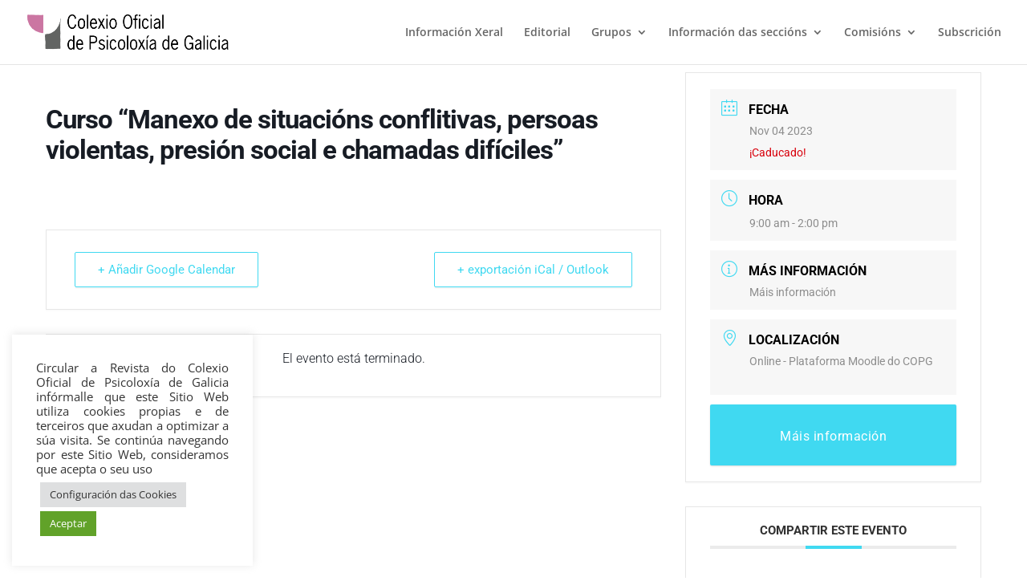

--- FILE ---
content_type: text/css
request_url: https://circular.copgalicia.gal/wp-content/themes/Your-Generated-Divi-child-theme-template-by-DiviCake/style.css?ver=4.27.4
body_size: 3562
content:
/*======================================
Theme Name: Circular Copgalicia
Theme URI: https://divicake.com/
Description: Blog de Copgalicia
Version: 1.0
Author: Divi Cake
Author URI: https://divicake.com/
Template: Divi
======================================*/


/* You can add your own CSS styles here. Use !important to overwrite styles if needed. */
.oculto{
  display: none;
}
.lenda{
  font-size: 0.8em;
}
.content-column img{
  width: 100%;
}
.content-column p:first-of-type{
  display: none;
}
/* menu */
#top-menu > li.menu-item.menu-item-type-post_type.menu-item-object-page.menu-item-has-children.menu-item-660 > ul{
  right: 0;
}
/*plugin compartir redes sociais*/
.heateor_sss_vertical_sharing{
  display: none;
}
.heateor_sss_horizontal_sharing{
  margin-top: 1%;
}

.blog-full-width-comisions article{
  padding-left: 1%;
	
}
.blog-full-width-comisions .entry-featured-image-url {
 width:35%;
  display: block;
}

.blog-full-width article{
  padding-left: 1%;
}
.btn-seccion h4{
  padding: 2%;
  vertical-align: middle;
  cursor: pointer;
}
#seccions article{
  margin-bottom: 0;
  padding: 2%;
}
/* #seccions .et_pb_blog_grid .et_pb_post{
  border-color: #f5c966;
} */
#seccions .et_pb_image_container{
  margin: -2% -2% 4%;
}
.blog-editorial h4{
  margin-left: -5%;
  background: #000;
  padding: 1%;
margin-bottom: 1%;
}
.blog-editorial .et_pb_post h4.entry-title a{
  color: #f8f8f8 !important;
}
/* lendas fotos */
.wp-caption-text.gallery-caption{
  font-size: .7em;
  text-align: left;
  line-height: 1em;
}
/* información xeral */
.actividades-eventos h4{
font-size: 1.1em;
line-height: 1.6em;
font-weight: 600;
padding: 0;
}
.actividades-eventos article p{
  font-size: .9em;
  line-height: 1.6em;
}
/* plantilla codigo deontoloxico,cursos xornadas... */
.page-template-plantilla_codigo_deontoloxico #main-content{
  max-width: 70%;
  margin: 0 auto;
  padding-bottom: 5vw;
}
.page-template-plantilla_codigo_deontoloxico #main-content .et_pb_row{
  padding: 4% 0;
  width: 100%;
}
.tit_sabias_que h3{
  font-weight: 600;
  font-size: 40px;
  vertical-align: middle;
}
/* cursos,xornadas,congresos */
.page-id-511 .tit{
  font-weight: 600;
  line-height: 1.5em;
}
.page-id-511 .contenedor{
  max-width: 47%;
  display: inline-block;
    box-shadow: 0px 2px 18px 0px #dfdfdf;
    margin: 2% 1%;
    padding: 2%;
}
.contenedor_sabias_que{
  box-shadow: 0px 2px 18px 0px #dfdfdf;
  margin: 2% 0;
  padding: 2%;
}
.cont_shortcode_cursos_portada .contenedor{
  border-left: 3px dashed #1f3fa8;
  margin-bottom: 2%;
  padding-left: 2%;
}
.cont_shortcode_cursos_portada .contenedor h4{
  font-weight: 600;
  font-size: 1em;
  line-height: 1.5em;
}
.cont_shortcode_cursos_portada .contenedor p{
  padding-bottom: 0.5em;
}
/*footer*/
.rrss a{
  margin:0 2%;
}
#footer-widgets{
  display: none;
}
/* ************
MEDIA QUERIES
************* */
@media (max-width: 980px){
  div.et_pb_section.et_pb_section_0 {
      background-size: auto !important;
  }
  .sub-tit-categorias .et_pb_column{
    max-width: 50%;
  }
  /* plantilla codigo deontoloxico */
  .page-template-plantilla_codigo_deontoloxico #main-content{
    max-width: 80%;
    margin: 0 auto;
  }
  .tit_sabias_que h3{
    font-size: 30px;
  }
}
@media (max-width: 480px){
  /* plantilla codigo deontoloxico */
  .page-template-plantilla_codigo_deontoloxico #main-content{
    max-width:90%;
    margin: 0 auto;
  }
  .tit_sabias_que h3{
    font-size: 25px;
  }
  .page-id-511 .contenedor{
    max-width: 100%;
    padding: 4%;
  }
  .page-id-511 .contenedor h4{
    font-size: 1em;
  }
}


--- FILE ---
content_type: text/javascript
request_url: https://circular.copgalicia.gal/wp-content/themes/Your-Generated-Divi-child-theme-template-by-DiviCake/js/scripts.js?ver=1.1
body_size: 1483
content:
jQuery(document).ready(function($) {
// redes sociais
  $('.heateor_sss_sharing_title').html('Compartir en:');

  // plantilla destacados
  if($('.plantilla-destacado-tit-destacado .et_pb_text_inner b').text()==""){
    $('.plantilla-destacado-tit-destacado').css('display','none');
  };
  if($('.plantilla-destacado-texto-destacado.et_pb_text').text().length<='29'){
    $('.plantilla-destacado-texto-destacado').css('display','none');
  };
  if(!$('#imaxe_destacada_info_xeral img').length){
    $('#columna_imaxe_destacada_info_xeral').css('display','none');
    $('#column_contido_info_destacada').css('width','100%');
  }
  if(!$('#imaxe_destacada_seccions img').length){
    $('#columna_imaxe_destacada_seccions').css('display','none');
    $('#column_contido_info_destacada_seccions').css('width','100%');
  }
  if(!$('#imaxe_destacada_grupos img').length){
    $('#columna_imaxe_destacada_grupos').css('display','none');
    $('#column_contido_info_destacada_grupos').css('width','100%');
  }
  if(!$('#imaxe_destacada_comisions img').length){
    $('#columna_imaxe_destacada_comisions').css('display','none');
    $('#column_contido_info_destacada_comisions').css('width','100%');
  }
  console.log($('.plantilla-destacado-texto-destacado.et_pb_text').text().length);
  // informacion xeral
  // $('#btn-info-xeral-actividades-eventos').click(function(e){
  //   e.preventDefault();
  //   $('#cont-info-xeral-actividades-eventos').toggleClass('oculto');
  // })
  


  
});